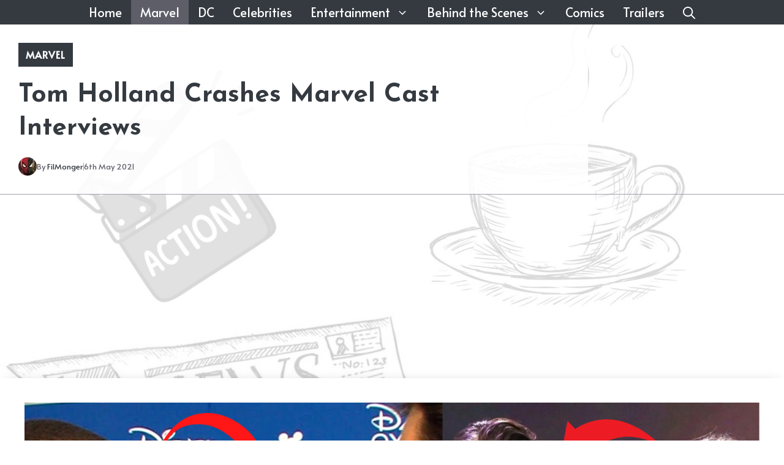

--- FILE ---
content_type: text/html; charset=utf-8
request_url: https://www.google.com/recaptcha/api2/aframe
body_size: 268
content:
<!DOCTYPE HTML><html><head><meta http-equiv="content-type" content="text/html; charset=UTF-8"></head><body><script nonce="U2kFZI4M6TXsUO5r30_0kA">/** Anti-fraud and anti-abuse applications only. See google.com/recaptcha */ try{var clients={'sodar':'https://pagead2.googlesyndication.com/pagead/sodar?'};window.addEventListener("message",function(a){try{if(a.source===window.parent){var b=JSON.parse(a.data);var c=clients[b['id']];if(c){var d=document.createElement('img');d.src=c+b['params']+'&rc='+(localStorage.getItem("rc::a")?sessionStorage.getItem("rc::b"):"");window.document.body.appendChild(d);sessionStorage.setItem("rc::e",parseInt(sessionStorage.getItem("rc::e")||0)+1);localStorage.setItem("rc::h",'1768407562506');}}}catch(b){}});window.parent.postMessage("_grecaptcha_ready", "*");}catch(b){}</script></body></html>